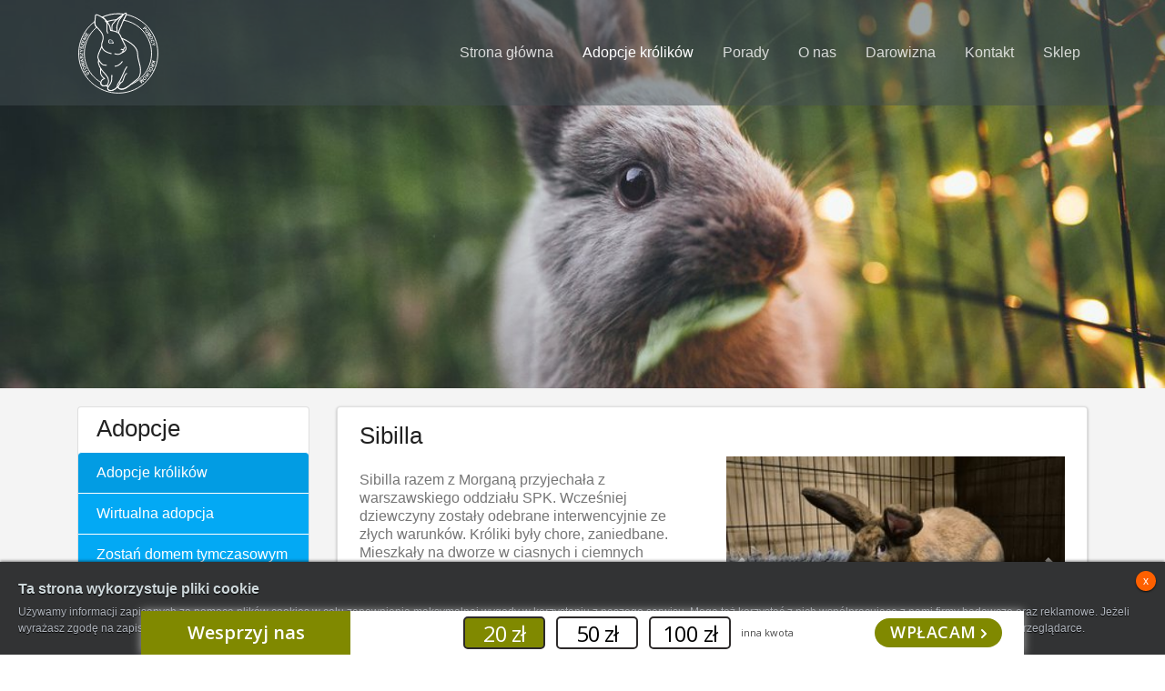

--- FILE ---
content_type: text/html; charset=utf-8
request_url: https://kroliki.net/pl/adopcje/lista/2226-sibilla/
body_size: 5525
content:

<!doctype html>
<html lang="pl">
    <head>
        <!-- Global site tag (gtag.js) - Google Analytics -->
        <script async src="https://www.googletagmanager.com/gtag/js?id=G-PBN1WBQ6ML"></script>
        <script>
            window.dataLayer = window.dataLayer || [];
            function gtag(){dataLayer.push(arguments);}
            gtag('js', new Date());

            gtag('config', 'G-PBN1WBQ6ML');
        </script>
        <title>Stowarzyszenie Pomocy Królikom - Króliki do adopcji  - Sibilla</title>
        <meta name="viewport" content="width=device-width, initial-scale=1, shrink-to-fit=no">
        <meta http-equiv="Content-Type" content="text/html; charset=UTF-8" />
        <meta name="description" content="Adopcja królika - tutaj czeka już na Ciebie Twój nowy przyjaciel - uszak!">
        <meta name="author" content="">

        <link rel="apple-touch-icon" sizes="180x180" href="/favicon/apple-touch-icon.png">
        <link rel="icon" type="image/png" sizes="32x32" href="/favicon/favicon-32x32.png">
        <link rel="icon" type="image/png" sizes="16x16" href="/favicon/favicon-16x16.png">
        <link rel="manifest" href="/favicon/site.webmanifest">
        <link rel="mask-icon" href="/favicon/safari-pinned-tab.svg" color="#5bbad5">
        <link rel="shortcut icon" href="/favicon/favicon.ico">
        <meta name="msapplication-TileColor" content="#da532c">
        <meta name="msapplication-config" content="/favicon/browserconfig.xml">
        <meta name="theme-color" content="#ffffff">

        <!-- Bootstrap core CSS -->
        <link href="/static/css/bootstrap.min.css" rel="stylesheet">

        <!-- Custom styles for this template -->
        <link href="/static/css/style.css" rel="stylesheet">
        <link href="/static/css/responsive.css" rel="stylesheet">

        <link rel="stylesheet" type="text/css" href="/static/css/slick/slick.css"/>

        <link rel="stylesheet" type="text/css" href="/static/css/slick/slick-theme.css"/>

        <!-- Lightbox  -->
        <link href="/static/css/ekko-lightbox.css" rel="stylesheet">
        
        

    </head>
    <body>
        
        <nav class="navbar navbar-expand-lg navbar-dark bg-dark mb-0">
          <div class="container">
          <a class="navbar-brand" href="/">
            <img src="/static/img/logo.svg" width="90" height="90" alt="">
          </a>
          <button class="navbar-toggler" type="button" data-toggle="collapse" data-target="#navbarCollapse" aria-controls="navbarCollapse" aria-expanded="false" aria-label="Toggle navigation">
            <span class="navbar-toggler-icon"></span>
          </button>
          <div class="collapse navbar-collapse" id="navbarCollapse">
            <ul class="navbar-nav ml-auto">
              


    <li class="nav-item ml-3 
        
        ">

        


        <a href="/pl/"  class="nav-link"><span>Strona główna</span></a>


    </li>
    

    <li class="nav-item ml-3 active
        
         dropdown">

        


        <a href="/pl/adopcje/"  class="nav-link"><span>Adopcje królików</span></a>


    </li>
    

    <li class="nav-item ml-3 
        
         dropdown">

        


        <a href="/pl/porady/"  class="nav-link"><span>Porady</span></a>


    </li>
    

    <li class="nav-item ml-3 
        
         dropdown">

        


        <a href="/pl/o-nas/"  class="nav-link"><span>O nas</span></a>


    </li>
    

    <li class="nav-item ml-3 
        
        ">

        


        <a href="/pl/darowizna/"  class="nav-link"><span>Darowizna</span></a>


    </li>
    

    <li class="nav-item ml-3 
        
         dropdown">

        


        <a href="/pl/kontakt/"  class="nav-link"><span>Kontakt</span></a>


    </li>
    

    <li class="nav-item ml-3 
        
        ">

        


        <a href="/pl/sklep/"  class="nav-link"><span>Sklep</span></a>


    </li>
    



            </ul>
          </div>
        </div>
        </nav>
        
    <main role="main">
      <div id="myCarousel" class="carousel slide" data-ride="carousel">
        <div class="carousel-inner">
          <div class="carousel-item active">
            <img class="filer_image " alt="leximphoto-427130-unsplash.jpg__1200x500_q85_crop_subsampling-2.jpg" src="/media/filer_public_thumbnails/filer_public/32/f8/32f8df56-062e-44b6-bcfe-e66b4f9a66be/leximphoto-427130-unsplashjpg__1200x500_q85_crop_subsampling-2.jpg__1200x400_q85_crop_subsampling-2_upscale.jpg" />


            <div class="container">
              <div class="carousel-caption text-left">
                <h1></h1>
                <p></p>
              </div>
            </div>
          </div>


        </div>

      </div>
    </main>
    
        
<!-- NEWS -->
<div class="container-fluid adoption">
  <div class="container">
    <div class="row">
      <div class="col-lg-3 col-sm-12 mb-3 mb-xl-0">
        <!-- adoption menu -->
        <div class="side-menu">
          <h1>Adopcje</h1>
          <div class="list-group">

            




        <a href="/pl/adopcje/lista/" class="list-group-item list-group-item-action active">Adopcje królików</a>


    



        <a href="/pl/adopcje/wirtualna-adopcja/" class="list-group-item list-group-item-action">Wirtualna adopcja</a>


    



        <a href="/pl/adopcje/zostan-domem-tymczasowym/" class="list-group-item list-group-item-action">Zostań domem tymczasowym</a>


    



        <a href="/pl/adopcje/chce-oddac-krolika/" class="list-group-item list-group-item-action">Chcę oddać królika</a>


    



        <a href="/pl/adopcje/procedura-adopcyjna/" class="list-group-item list-group-item-action">Procedura adopcyjna</a>


    



        <a href="/pl/adopcje/regulamin-adopcji/" class="list-group-item list-group-item-action">Regulamin adopcji</a>


    



          </div>
        </div>
      </div>
      <!-- end adoption-menu -->

      <div class="col-lg-9 col-sm-12">
        <!-- adoption-->
        <div class="row">
          <div class="col-lg-12">
            <div class="adoption-details">
              <h1>Sibilla</h1>
              <div class="row">
                <div class="col-lg-6 col-sm-12 mb-3 mb-xl-0">
                  <div class="adoption-entry">
                    <p><p>Sibilla razem z Morganą przyjechała z warszawskiego oddziału SPK. Wcześniej dziewczyny zostały odebrane interwencyjnie ze złych warunków. Króliki były chore, zaniedbane. Mieszkały na dworze w ciasnych i ciemnych klatkach. Obie były zapasożycone, z zapaleniem dróg oddechowych, zaawansowanym świerzbem, odgniotkami i przerośniętymi pazurami.</p>

<p>Choć przez pierwsze dni pod naszą opieką Sibilla była raczej wystraszona i nieśmiała, już po chwili zebrała się na odwagę i rozpoczęła generalne remonty i przemeblowania w klatce. W domu tymczasowym, w któym przebywa rozwinęła skrzydła i stała się odważna i ciekawska. Zaprzyjaźniła się również z psem, z którym spędza sporo czasu na obwąchiwaniu się przez kratki kojca.</p>

<p>Sibilla uporała się już z przypadłościami, z którymi do nas trafiła, ale niestety pojawiły się u niej inne problemy. Sibi zaczęła wygryzać sobie rany na całym ciele. W związku z tym trafiła do kliniki w Bydgoszczy, w celach diagnostycznych. Wykryto u niej chorobę Ehlersa Danlosa. Do końca życia na musi brać leki, kolagen i wit c. Wskazane jest także unikanie stresujących sytuacji, które moga zaostrzać objawy, więc szuka spokojnego i kochającego domu.Przeszła już zabieg kastracji.</p></p>
                    <div class="table-responsive">
                    <table class="table table-striped">
	<tbody>
		<tr>
			<td>Płeć</td>
			<td>Samica</td>
		</tr>
		<tr>
			<td>Miejscowość</td>
			<td>Sopot</td>
		</tr>
		<tr>
			<td>Umaszczenie</td>
			<td>czekoladowe</td>
		</tr>
		<tr>
			<td>Wiek</td>
			<td>2023</td>
		</tr>
		<tr>
			<td>Rasa</td>
			<td>hodowlana</td>
		</tr>
		<tr>
			<td>Waga</td>
			<td>6kg</td>
		</tr>
		<tr>
			<td>Szczepienia</td>
			<td> </td>
		</tr>
		<tr>
			<td>Przebyte choroby</td>
			<td>świerzb, kokcydioza, zapalenie dróg oddechowych</td>
		</tr>
		<tr>
			<td>Żywienie</td>
			<td>siano, zioła, granulat</td>
		</tr>
		<tr>
			<td>Powód oddania</td>
			<td>odebrana interwencyjnie</td>
		</tr>
		<tr>
			<td>Data ogłoszenia</td>
			<td>17.02.2024</td>
		</tr>
		<tr>
			<td>Osoba do kontaktu</td>
			<td>SPK Sopot</td>
		</tr>
		<tr>
			<td>Kontakt</td>
			<td>sopot@kroliki.net</td>
		</tr>
	</tbody>
</table>
                  </div>
                  </div>
                </div>
                <div class="col-lg-6 col-sm-12 mb-3 mb-xl-0">
                  <div class="adoption-entry">
                    <div id="myCarousel2" class="carousel slide" data-ride="carousel">
                      <ol class="carousel-indicators">
                        
                          
                            <li data-target="#myCarousel2" data-slide-to="0" class=" active"></li>
                          
                            <li data-target="#myCarousel2" data-slide-to="1" class=""></li>
                          
                            <li data-target="#myCarousel2" data-slide-to="2" class=""></li>
                          
                        
                      </ol>
                      <div class="carousel-inner">
                        
                          
                            <div class="carousel-item active">
                              <a href="/media/filer_public_thumbnails/filer_public/21/33/213367ed-a22d-40d4-93d1-983bcb1d9887/sibilla.jpg__800x600_q85_crop_subsampling-2.jpg" data-toggle="lightbox" data-gallery="example-gallery">
                                <img class="first-slide" src="/media/filer_public_thumbnails/filer_public/21/33/213367ed-a22d-40d4-93d1-983bcb1d9887/sibilla.jpg__293x179_q85_crop_subsampling-2.jpg" alt="First slide">
                              </a>
                            </div>
                          
                            <div class="carousel-item">
                              <a href="/media/filer_public_thumbnails/filer_public/a2/5b/a25ba51b-e9ef-4f6f-b45b-de6b238ffa5a/sibilla4.jpg__800x600_q85_crop_subsampling-2.jpg" data-toggle="lightbox" data-gallery="example-gallery">
                                <img class="first-slide" src="/media/filer_public_thumbnails/filer_public/a2/5b/a25ba51b-e9ef-4f6f-b45b-de6b238ffa5a/sibilla4.jpg__293x179_q85_crop_subsampling-2.jpg" alt="First slide">
                              </a>
                            </div>
                          
                            <div class="carousel-item">
                              <a href="/media/filer_public_thumbnails/filer_public/fe/f2/fef2d775-3fbb-4e40-a97c-a4cd851d5339/sibilla3.jpg__800x600_q85_crop_subsampling-2.jpg" data-toggle="lightbox" data-gallery="example-gallery">
                                <img class="first-slide" src="/media/filer_public_thumbnails/filer_public/fe/f2/fef2d775-3fbb-4e40-a97c-a4cd851d5339/sibilla3.jpg__293x179_q85_crop_subsampling-2.jpg" alt="First slide">
                              </a>
                            </div>
                          
                        

                      </div>
                      
                      <a class="carousel-control-prev" href="#myCarousel2" role="button" data-slide="prev">
                        <span class="carousel-control-prev-icon" aria-hidden="true"></span>
                        <span class="sr-only">Previous</span>
                      </a>
                      <a class="carousel-control-next" href="#myCarousel2" role="button" data-slide="next">
                        <span class="carousel-control-next-icon" aria-hidden="true"></span>
                        <span class="sr-only">Next</span>
                      </a>
                      
                    </div>
                  </div>

                <div class="row adoption-gutters">
                  
                  <div class="row">
                    <div class="col-lg-12 mb-2 mb-xl-0">
                      <p>
                        Nie można teraz adoptować tego królika. Jednak nie wszystko stracone - sporo innych królików
                        wciąż czeka na swój nowy dom! Jeśli chcesz, możesz również wesprzeć nasze działa klikając
                        przycisk poniżej
                      </p>
                    </div>
                  </div>
                  
                  <div class="col-lg-12">
                    <a href="/darowizna" class="btn btn-primary btn-block border-0 adoption-btn">
                        <img src="/static/img/darowizna.svg" width="36" height="28" class="align-middle" aria-hidden="true"></i>
                        <span class="align-middle">Wspomóż</span>
                    </a>
                  </div>
                </div>

                <div class="row adoption-share">
                  <div class="col-lg-12">
                    <h2>Udostępnij ogłoszenie</h2>
                    <ul class="list-inline">
                      <li class="list-inline-item"><a class="facebook" href="https://www.facebook.com/sharer/sharer.php?u=kroliki.net/pl/adopcje/lista/2226-sibilla/"><img src="/static/img/facebook2.svg" width="44" height="44"></a></li>
                      <li class="list-inline-item"><a href="https://twitter.com/intent/tweet?original_referer=kroliki.net/pl/adopcje/lista/2226-sibilla/&amp;ref_src=twsrc%5Etfw&amp;text=Zaadoptuj królika - Sibilla&amp;tw_p=tweetbutton&amp;url=http://kroliki.net/pl/adopcje/lista/2226-sibilla/"><img src="/static/img/twitter2.svg" width="44" height="44"></a></li>
                    </ul>
                  </div>
                </div>

                </div>
              </div>
            </div>
          </div>
        </div>
        <!-- adoption-->



      </div>

    </div>
  </div>

</div>


        



        <!--  FOOTER -->
        <div class="container-fluid footer">
          <div class="container">
            <div class="row">
              <div class="col-lg-12 footer-btn mt-5">
                <div class="fanipay-widget"></div>
                <div class="text-center">
                  <a href="https://www.e-pity.pl/pit-2017-program-online-epity-2018-KRS-0000237887--858--https:/opp.e-pity.pl/opplogo/be804765c5f768289a24bda9f103911b--www.kroliki.net" class="btn btn-secondary border-0 " target="_blank"><img src="/static/img/procent.svg" height="28" width="36" class="align-middle"> <span class="align-middle">Przekaż nam 1,5% podatku</span> </a>

                </div>
              </div>
            </div>
            <div class="row mt-5 pb-5">
              <div class="col-lg-4 col-sm-4 col-6 text-center">
                Kontakt:
                <br>
                <p><a href="//kroliki.net/pl/kontakt/centra-adopcyjne/">Adopcja, wolontariat, wirtualna adopcja, wsparcie rzeczowe, oddanie królika</a></p><p><a href="//kroliki.net/pl/kontakt/">Zarząd SPK</a></p>
<a href="//kroliki.net/pl/regulamin-platnosci/">Regulamin płatności FaniPay</a>
              </div>
              <div class="col-lg-4 col-sm-4 col-6 text-center">
                Wszystkie prawa zastrzeżone<br>
                kroliki.net 2026
                  <div class="flexi">Wykonanie: <a target="blank" href="http://flexisoft.pl" style="color: #f4f4f4;">Flexisoft</a></div>
              </div>
              <div class="col-lg-4 col-sm-4 col-12 text-center">
                <ul class="list-inline">
                  <li class="list-inline-item"><a class="facebook" href="https://www.facebook.com/kroliki.net/"><img src="/static/img/facebook.svg" width="36" height="36"></a></li>
                  <!-- <li class="list-inline-item"><a href="http://twitter.com/SPK_Polska"><img src="/static/img/twitter.svg" width="36" height="36"></a></li> -->
                  <li class="list-inline-item"><a href="https://www.instagram.com/spkpolska"><img src="/static/img/instagram.svg" width="36" height="36"></a></li>
                </ul>
              </div>
            </div>
          </div>
        </div>
        <!-- END FOOTER -->


        
  <!-- Bootstrap core JavaScript
          ================================================== -->
          <!-- Placed at the end of the document so the pages load faster -->
          <script src="https://code.jquery.com/jquery-3.2.1.slim.min.js" integrity="sha384-KJ3o2DKtIkvYIK3UENzmM7KCkRr/rE9/Qpg6aAZGJwFDMVNA/GpGFF93hXpG5KkN" crossorigin="anonymous"></script>
          <script src="https://cdnjs.cloudflare.com/ajax/libs/popper.js/1.12.3/umd/popper.min.js" integrity="sha384-vFJXuSJphROIrBnz7yo7oB41mKfc8JzQZiCq4NCceLEaO4IHwicKwpJf9c9IpFgh" crossorigin="anonymous"></script>
          <script src="/static/js/bootstrap.min.js"></script>
          <script type="text/javascript" src="//code.jquery.com/jquery-migrate-1.2.1.min.js"></script>

                    <script>
                    $(document).on('click', '[data-toggle="lightbox"]', function(event) {
                                    event.preventDefault();
                                    $(this).ekkoLightbox();
                                });
                    </script>
          <script src="/static/js/ekko-lightbox.min.js"></script>
          <script src="/static/js/ekko-lightbox.min.js.map"></script>
          <script src="/static/js/cookie.js"></script>

          
          <script async type="text/javascript" src="https://widget2.fanimani.pl/PRzUtpMbp4yKGiQUo8nN9X.js"></script>
          
        
        
    </body>
</html>


--- FILE ---
content_type: text/css
request_url: https://kroliki.net/static/css/responsive.css
body_size: 4804
content:
/* lg */
@media (min-width: 1200px) {

}

/* md */
@media (min-width: 992px) and (max-width: 1199px) {
    /* .carousel-caption {
	bottom: 0%;
    } */
    /* .section-projects-image {
      background-size: 100%;
    }
    .section-news-image {
      width: 30%;
      height: 30%;
      background-position: left bottom;
    } */

}

/* sm */
@media (min-width: 768px) and (max-width: 991px) {
  /* .nav > li > a {
    margin: 10px 10px;
  } */
  .carousel-caption {
    right: 10%;
    bottom: 20px;
    left: 10%;
  }
  .main-adoption-bg {
    background-image: url("../img/adoption-bg-sm.jpg");
  }
  .footer {
    background-image: url("../img/footer-bg-sm.jpg");
  }
  .adoption-gutters {
    margin-right: 0px;
    margin-left: 0px;
  }
  .adoption-gutters>.col, .adoption-gutters>[class*=col-] {
      padding-right: 0px;
      padding-left: 0px;
  }
  .adoption-gutters>.col:first-child, .adoption-gutters>[class*=col-]:first-child {
      padding-right: 0px;
      padding-left: 0px;
  }
  .adoption-gutters>.col:last-child, .adoption-gutters>[class*=col-]:last-child {
      padding-right: 0px;
      padding-left: 0px;
  }
  /* .section-projects-image {
      background-size: 100%;
  }
  .section-news-image {
      width: 30%;
      height: 30%;
      background-position: left bottom;
  }
  .main-news-section {
      margin-left: 0px;
  }
  .news-wrap {
    width: 80%;
    margin-left: auto;
    margin-right: auto;
  } */
}



/* xs */
@media (max-width: 767px) {
  /* .navbar-brand {
	position: absolute;
	left: 2%;
	top: -5px;

  } */
  .bg-dark {
    background-color:rgba(66, 79, 83, 0.8) !important;
    z-index: 1000;
  }
  .carousel-caption {
    right: 10%;
    bottom: 20px;
    left: 10%;
  }
  .main-adoption-bg {
    background-position: top ;
    background-size: auto;
    background-image: url("../img/adoption-bg-sm.jpg");
  }
  .footer {
    background-image: url("../img/footer-bg-sm.jpg");
  }
  .adoption-gutters {
    margin-right: 0px;
    margin-left: 0px;
  }
  .adoption-gutters>.col, .adoption-gutters>[class*=col-] {
      padding-right: 0px;
      padding-left: 0px;
  }
  .adoption-gutters>.col:first-child, .adoption-gutters>[class*=col-]:first-child {
      padding-right: 0px;
      padding-left: 0px;
  }
  .adoption-gutters>.col:last-child, .adoption-gutters>[class*=col-]:last-child {
      padding-right: 0px;
      padding-left: 0px;
  }
  .card-col {
      -ms-flex: 0 0 50%;
      flex: 0 0 50%;
      max-width: 50%;
  }
  .panel-title::after {
  	position: relative;
  }
  .footer {
    background-position: top;
    background-size: auto;
    background-image: url("../img/footer-bg-sm.jpg");
  }
  .footer .list-inline {
    margin-top: 1rem;
  }

}

/* XS Portrait */
@media (max-width: 479px) {
  .bg-dark {
    background-color:rgba(66, 79, 83, 0.8) !important;
    z-index: 1000;
  }
  .carousel-caption {
    right: 10%;
    bottom: 20px;
    left: 10%;
  }
  .main-adoption-bg {
    background-position: top ;
    background-size: auto;
    background-image: url("../img/adoption-bg-sm.jpg");
  }
  .adoption-gutters {
    margin-right: 0px;
    margin-left: 0px;
  }
  .adoption-gutters>.col, .adoption-gutters>[class*=col-] {
      padding-right: 0px;
      padding-left: 0px;
  }
  .adoption-gutters>.col:first-child, .adoption-gutters>[class*=col-]:first-child {
      padding-right: 0px;
      padding-left: 0px;
  }
  .adoption-gutters>.col:last-child, .adoption-gutters>[class*=col-]:last-child {
      padding-right: 0px;
      padding-left: 0px;
  }
  .card-col {
      -ms-flex: 0 0 100%;
      flex: 0 0 100%;
      max-width: 100%;
  }
  .panel-title::after {
  	position: relative;
  }
  .footer {
    background-position: top;
    background-size: auto;
    background-image: url("../img/footer-bg-sm.jpg");
  }
  .footer .list-inline {
    margin-top: 1rem;
  }
    /* .navbar-brand {
	position: relative;
    } */
    /* .carousel-caption {
	bottom: 15%;
    } */
    /* .section-projects-image {
      background-size: 120%;
    }
    .section-news-image {
      width: 30%;
      height: 30%;
      background-position: left bottom;
    }
    .news-wrap {
      width: 80%;
      margin-left: auto;
      margin-right: auto;
    } */


}

@media (-webkit-min-device-pixel-ratio: 2),
(min-resolution: 192dpi) {
    /* .navbar-brand {
	position: relative;
    } */
    /* .carousel-caption {
	bottom: 35%;
    } */

}
/* iphone 5 */
@media screen and (device-aspect-ratio: 40/71) {
  .panel-title::after {
  	position: relative;
  }
  .table td, .table th {
    padding: 0.2rem;
}
}
/* ipad mini 1,2 */
@media only screen
and (min-device-width : 768px)
and (max-device-width : 1024px)
and (orientation : portrait)
and (-webkit-min-device-pixel-ratio: 1)  {
  /* .nav-item {
    margin-left: 0.5rem !important;
  }  */
}


--- FILE ---
content_type: image/svg+xml
request_url: https://kroliki.net/static/img/darowizna.svg
body_size: 2460
content:
<?xml version="1.0" encoding="UTF-8"?>
<svg width="39px" height="31px" viewBox="0 0 39 31" version="1.1" xmlns="http://www.w3.org/2000/svg" xmlns:xlink="http://www.w3.org/1999/xlink">
    <!-- Generator: Sketch 42 (36781) - http://www.bohemiancoding.com/sketch -->
    <title>Group 1155</title>
    <desc>Created with Sketch.</desc>
    <defs>
        <filter x="-50%" y="-50%" width="200%" height="200%" filterUnits="objectBoundingBox" id="filter-1">
            <feOffset dx="0" dy="1" in="SourceAlpha" result="shadowOffsetOuter1"></feOffset>
            <feGaussianBlur stdDeviation="1" in="shadowOffsetOuter1" result="shadowBlurOuter1"></feGaussianBlur>
            <feColorMatrix values="0 0 0 0 0   0 0 0 0 0   0 0 0 0 0  0 0 0 0.5 0" type="matrix" in="shadowBlurOuter1" result="shadowMatrixOuter1"></feColorMatrix>
            <feMerge>
                <feMergeNode in="shadowMatrixOuter1"></feMergeNode>
                <feMergeNode in="SourceGraphic"></feMergeNode>
            </feMerge>
        </filter>
    </defs>
    <g id="Page-1" stroke="none" stroke-width="1" fill="none" fill-rule="evenodd" stroke-linejoin="round">
        <g id="Extra-large-≥1200px-Copy-17" transform="translate(-827.000000, -982.000000)" stroke="#FFFFFF">
            <g id="btn-primary" filter="url(#filter-1)" transform="translate(810.000000, 979.000000)">
                <g id="Group-12">
                    <g id="Group-1155" transform="translate(20.000000, 5.000000)">
                        <polygon id="Stroke-7273" points="0.189468504 25.5364023 5.86269685 25.5364023 5.86269685 15.5789835 0.189468504 15.5789835"></polygon>
                        <path d="M5.86269685,24.1139139 L29.9739173,24.1139139 C29.9739173,21.9801813 25.0098425,19.8464487 19.3366142,19.8464487 L9.40846457,19.8464487" id="Stroke-7274" stroke-linecap="round"></path>
                        <path d="M5.86269685,17.0014719 L10.8267717,17.0014719 C14.1626299,17.0014719 15.7908465,19.1352045 16.5,19.8464487" id="Stroke-7275"></path>
                        <path d="M32.8105315,4.35128259 C32.8105315,-0.460995664 26.4281496,-1.98590323 25.0098425,3.86905903 C23.5915354,-1.98590323 17.2091535,-0.460995664 17.2091535,4.35128259 C17.2091535,8.52344107 25.0098425,14.1564951 25.0098425,14.1564951 C25.0098425,14.1564951 32.8105315,8.52344107 32.8105315,4.35128259 Z" id="Stroke-7276"></path>
                    </g>
                </g>
            </g>
        </g>
    </g>
</svg>

--- FILE ---
content_type: image/svg+xml
request_url: https://kroliki.net/static/img/instagram.svg
body_size: 2373
content:
<?xml version="1.0" encoding="UTF-8"?>
<svg width="36px" height="36px" viewBox="0 0 36 36" version="1.1" xmlns="http://www.w3.org/2000/svg" xmlns:xlink="http://www.w3.org/1999/xlink">
    <!-- Generator: Sketch 42 (36781) - http://www.bohemiancoding.com/sketch -->
    <title>Group</title>
    <desc>Created with Sketch.</desc>
    <defs></defs>
    <g id="Page-1" stroke="none" stroke-width="1" fill="none" fill-rule="evenodd">
        <g id="Extra-large-≥1200px-Copy-17" transform="translate(-940.000000, -1968.000000)">
            <g id="Group-7" transform="translate(0.000000, 1824.000000)">
                <g id="Group" transform="translate(940.000000, 144.000000)">
                    <path d="M35.25,18 C35.25,27.5265 27.528,35.25 18,35.25 C8.472,35.25 0.75,27.5265 0.75,18 C0.75,8.472 8.472,0.75 18,0.75 C27.528,0.75 35.25,8.472 35.25,18 L35.25,18 Z" id="Stroke-696" stroke="#FFFFFF" stroke-width="1.5" stroke-linecap="round" stroke-linejoin="round"></path>
                    <path d="M27.75,24.24825 C27.75,26.18175 26.1825,27.74925 24.2505,27.74925 L11.7495,27.74925 C9.8175,27.74925 8.25,26.18175 8.25,24.24825 L8.25,11.74725 C8.25,9.81675 9.8175,8.24925 11.7495,8.24925 L24.2505,8.24925 C26.1825,8.24925 27.75,9.81675 27.75,11.74725 L27.75,24.24825 L27.75,24.24825 Z" id="Stroke-697" stroke="#FFFFFF" stroke-width="1.5" stroke-linejoin="round"></path>
                    <path d="M8.25,14 L14.649,14" id="Stroke-698" stroke="#FFFFFF" stroke-width="1.5" stroke-linejoin="round"></path>
                    <path d="M21.3516,14 L27.7506,14" id="Stroke-699" stroke="#FFFFFF" stroke-width="1.5" stroke-linejoin="round"></path>
                    <path d="M22.5,17.25 C22.5,19.734 20.484,21.75 18,21.75 C15.5145,21.75 13.5,19.734 13.5,17.25 C13.5,14.7645 15.5145,12.75 18,12.75 C20.484,12.75 22.5,14.7645 22.5,17.25 L22.5,17.25 Z" id="Stroke-700" stroke="#FFFFFF" stroke-width="1.5" stroke-linejoin="round"></path>
                    <polygon id="Fill-701" fill="#FFFFFF" points="25.5 10.5 24 10.5 24 12 25.5 12"></polygon>
                    <path d="M11,8.25 L11,14.25" id="Stroke-702" stroke="#FFFFFF" stroke-width="1.5" stroke-linejoin="round"></path>
                    <path d="M14,8.25 L14,14.25" id="Stroke-703" stroke="#FFFFFF" stroke-width="1.5" stroke-linejoin="round"></path>
                </g>
            </g>
        </g>
    </g>
</svg>

--- FILE ---
content_type: image/svg+xml
request_url: https://kroliki.net/static/img/twitter2.svg
body_size: 2179
content:
<?xml version="1.0" encoding="UTF-8"?>
<svg width="40px" height="40px" viewBox="0 0 40 40" version="1.1" xmlns="http://www.w3.org/2000/svg" xmlns:xlink="http://www.w3.org/1999/xlink">
    <!-- Generator: Sketch 42 (36781) - http://www.bohemiancoding.com/sketch -->
    <title>Stroke 540 + Stroke 541</title>
    <desc>Created with Sketch.</desc>
    <defs></defs>
    <g id="Page-1" stroke="none" stroke-width="1" fill="none" fill-rule="evenodd" stroke-linejoin="round">
        <g id="Extra-large-≥1200px-Copy-10" transform="translate(-802.000000, -903.000000)" stroke="#757575">
            <g id="Stroke-540-+-Stroke-541" transform="translate(802.000000, 903.000000)">
                <path d="M30.8333333,12.2558333 C30.8333333,12.2558333 28.5816667,12.4991667 27.5833333,12.6991667 C26.7816667,11.8441667 25.6433333,11.3125 24.3816667,11.3125 C21.9583333,11.3125 19.9933333,13.2758333 19.9933333,15.6991667 C19.9933333,16.0408333 20.0316667,16.3791667 20.1083333,16.6975 C16.4616667,16.5175 13.2283333,14.7691667 11.0666667,12.1141667 C10.6883333,12.7658333 10.4716667,13.5175 10.4716667,14.3208333 C10.4716667,15.8441667 11.2466667,17.1841667 12.4233333,17.9725 C11.705,17.9475 11.0283333,17.7508333 10.4366667,17.4225 L10.4366667,17.4808333 C10.4366667,19.6041667 11.9483333,21.3791667 13.955,21.7791667 C13.3116667,21.9558333 12.635,21.9791667 11.975,21.8558333 C12.5316667,23.5975 14.1516667,24.8658333 16.0716667,24.9025 C14.1966667,26.3741667 11.8666667,26.9858333 9.57666667,26.7175 C11.5183333,27.9625 13.825,28.6908333 16.3016667,28.6908333 C24.37,28.6908333 28.7816667,22.0041667 28.7816667,16.2091667 C28.7816667,16.0175 28.78,15.8291667 28.77,15.6408333 C29.6266667,15.0208333 30.2466667,13.1375 30.8333333,12.2558333 L30.8333333,12.2558333 Z" id="Stroke-540"></path>
                <path d="M39.1666667,20 C39.1666667,30.5866667 30.5866667,39.1666667 20,39.1666667 C9.41333333,39.1666667 0.833333333,30.5866667 0.833333333,20 C0.833333333,9.41333333 9.41333333,0.833333333 20,0.833333333 C30.5866667,0.833333333 39.1666667,9.41333333 39.1666667,20 L39.1666667,20 Z" id="Stroke-541" stroke-linecap="round"></path>
            </g>
        </g>
    </g>
</svg>

--- FILE ---
content_type: image/svg+xml
request_url: https://kroliki.net/static/img/facebook2.svg
body_size: 1579
content:
<?xml version="1.0" encoding="UTF-8"?>
<svg width="40px" height="40px" viewBox="0 0 40 40" version="1.1" xmlns="http://www.w3.org/2000/svg" xmlns:xlink="http://www.w3.org/1999/xlink">
    <!-- Generator: Sketch 42 (36781) - http://www.bohemiancoding.com/sketch -->
    <title>Stroke 551 + Stroke 552</title>
    <desc>Created with Sketch.</desc>
    <defs></defs>
    <g id="Page-1" stroke="none" stroke-width="1" fill="none" fill-rule="evenodd" stroke-linejoin="round">
        <g id="Extra-large-≥1200px-Copy-10" transform="translate(-742.000000, -903.000000)" stroke="#757575">
            <g id="Stroke-551-+-Stroke-552" transform="translate(742.000000, 903.000000)">
                <path d="M39.1666667,20 C39.1666667,30.585 30.5866667,39.1666667 20,39.1666667 C9.41333333,39.1666667 0.833333333,30.585 0.833333333,20 C0.833333333,9.41333333 9.41333333,0.833333333 20,0.833333333 C30.5866667,0.833333333 39.1666667,9.41333333 39.1666667,20 L39.1666667,20 Z" id="Stroke-551" stroke-linecap="round"></path>
                <path d="M26.3981667,15.8333333 L22.4998333,15.8333333 L22.4998333,14.1283333 C22.4998333,13.2566667 23.0798333,13.05 23.4865,13.05 L25.8331667,13.05 L25.8331667,9.20666667 L21.9165,9.19666667 C18.0865,9.19666667 17.4998333,12.0616667 17.4998333,13.8933333 L17.4998333,15.8333333 L14.1665,15.8333333 L14.1665,19.1666667 L17.4998333,19.1666667 L17.4998333,30.8333333 L22.4998333,30.8333333 L22.4998333,19.1666667 L25.9915,19.1666667 L26.3981667,15.8333333 L26.3981667,15.8333333 Z" id="Stroke-552"></path>
            </g>
        </g>
    </g>
</svg>

--- FILE ---
content_type: image/svg+xml
request_url: https://kroliki.net/static/img/procent.svg
body_size: 4370
content:
<?xml version="1.0" encoding="UTF-8"?>
<svg width="40px" height="26px" viewBox="0 0 40 26" version="1.1" xmlns="http://www.w3.org/2000/svg" xmlns:xlink="http://www.w3.org/1999/xlink">
    <!-- Generator: Sketch 42 (36781) - http://www.bohemiancoding.com/sketch -->
    <title>OPP_logo_1_percent</title>
    <desc>Created with Sketch.</desc>
    <defs></defs>
    <g id="Page-1" stroke="none" stroke-width="1" fill="none" fill-rule="evenodd">
        <g id="Extra-large-≥1200px-Copy-17" transform="translate(-464.000000, -1885.000000)" fill-rule="nonzero" fill="#FFFFFF">
            <g id="Group-7" transform="translate(0.000000, 1824.000000)">
                <g id="OPP_logo_1_percent" transform="translate(464.000000, 61.000000)">
                    <g id="svg2">
                        <g id="layer1" transform="translate(0.022704, 0.050773)">
                            <g id="g2562" transform="translate(0.039194, 0.078579)">
                                <path d="M5.24334314,0.0299670756 C2.34880664,0.0299670756 0.0185480227,2.33433186 0.0185480227,5.19670425 L0.0185480227,20.6969158 C0.0185480227,23.5592882 2.34880664,25.863653 5.24334314,25.863653 L34.6328157,25.863653 C37.5272215,25.863653 39.8574802,23.5592882 39.8574802,20.6969158 L39.8574802,5.19670425 C39.8574802,2.33433186 37.5272215,0.0299670756 34.6328157,0.0299670756 L5.24334314,0.0299670756 Z M5.10867404,2.61333566 L15.3010737,2.61333566 L15.3010737,23.2802844 L5.24334314,23.2802844 C3.79607489,23.2802844 2.63094558,22.128102 2.63094558,20.6969158 L2.63094558,5.19670425 C2.6310762,3.81021033 3.72462582,2.68231161 5.10867404,2.61333566 Z M17.9134713,2.61333566 L34.6328157,2.61333566 C36.0799533,2.61333566 37.2452132,3.76551806 37.2452132,5.19670425 L37.2452132,20.6969158 C37.2452132,22.128102 36.0800839,23.2802844 34.6328157,23.2802844 L17.9134713,23.2802844 L17.9134713,2.61333566 Z" id="rect2467"></path>
                                <path d="M5.44397527,3.51751467 C4.50664703,3.51751467 3.74591686,4.29123356 3.74591686,5.24514242 C3.74591686,6.19918044 4.50664703,6.97677438 5.44397527,6.97677438 L7.9543587,6.97677438 L7.9543587,20.6967866 C7.9543587,21.6236993 8.73677177,22.3759762 9.70139957,22.3759762 C10.666158,22.3759762 11.4524897,21.6236993 11.4524897,20.6967866 L11.4524897,3.5173855 L5.44397527,3.5173855 L5.44397527,3.51751467 Z" id="rect2483"></path>
                                <g id="g2541" transform="translate(19.817509, 3.610451)">
                                    <path d="M0.817157956,18.2733285 C1.58063114,18.856524 2.66477613,18.7342015 3.23780553,18.0005248 L15.1227776,2.78538801 C15.695807,2.0518405 15.5418062,0.983488422 14.778333,0.400292963 C14.0148598,-0.182773328 12.9274493,-0.0629050251 12.3545505,0.670513317 L0.469447841,15.8856501 C-0.103581563,16.619456 0.0536847698,17.6901331 0.817157956,18.2733285 Z" id="path2522"></path>
                                    <path d="M4.19616358,0.088738711 C2.02931042,0.088738711 0.269338188,1.82915413 0.269338188,3.97192921 C0.269338188,6.11470428 2.02931042,7.85098631 4.19616358,7.85098631 C6.36288611,7.85098631 8.11880913,6.11470428 8.11880913,3.97192921 C8.11867851,1.82915413 6.36288611,0.088738711 4.19616358,0.088738711 Z M4.19616358,2.86999333 C4.81112196,2.86999333 5.31048176,3.36380424 5.31048176,3.97192921 C5.31048176,4.58005417 4.81112196,5.07386508 4.19616358,5.07386508 C3.58107457,5.07386508 3.0818454,4.58005417 3.0818454,3.97192921 C3.0818454,3.36380424 3.58107457,2.86999333 4.19616358,2.86999333 Z" id="path2532"></path>
                                    <path d="M11.4015479,10.821731 C9.23469475,10.821731 7.47472251,12.5620173 7.47472251,14.7049215 C7.47472251,16.8476966 9.23469475,18.5839786 11.4015479,18.5839786 C13.5682704,18.5839786 15.3241935,16.8475674 15.3241935,14.7049215 C15.3240628,12.5621464 13.5682704,10.821731 11.4015479,10.821731 Z M11.4015479,13.6028565 C12.0165063,13.6028565 12.5158661,14.0966674 12.5158661,14.7047923 C12.5158661,15.3129173 12.0163757,15.8067282 11.4015479,15.8067282 C10.7864589,15.8067282 10.2872297,15.3129173 10.2872297,14.7047923 C10.2872297,14.0966674 10.7864589,13.6028565 11.4015479,13.6028565 Z" id="path2539"></path>
                                </g>
                            </g>
                        </g>
                    </g>
                </g>
            </g>
        </g>
    </g>
</svg>

--- FILE ---
content_type: image/svg+xml
request_url: https://kroliki.net/static/img/logo.svg
body_size: 34623
content:
<?xml version="1.0" encoding="UTF-8"?>
<svg width="93px" height="94px" viewBox="0 0 93 94" version="1.1" xmlns="http://www.w3.org/2000/svg" xmlns:xlink="http://www.w3.org/1999/xlink">
    <!-- Generator: Sketch 42 (36781) - http://www.bohemiancoding.com/sketch -->
    <title>spkedit</title>
    <desc>Created with Sketch.</desc>
    <defs>
        <path d="M22.9970117,45.5152699 C24.2896216,46.2566363 25.7669369,46.2566363 27.4287117,46.2566363 C29.8293081,46.2566363 30.198555,44.9590805 31.8606577,44.4031381 C33.7072198,43.6615248 37.4000982,41.2517549 36.2922757,38.4711372 C34.4457135,33.6513504 31.4913288,29.2024115 29.6445207,24.3827894 C27.7982045,19.7481796 22.0737306,19.3774965 18.5653937,18.821554 C18.5653937,12.5188699 12.6563784,4.73287699 6.74744505,2.50869558 C6.00862342,2.32318938 1.20767658,-1.0136177 1.20767658,2.13776549 C1.20767658,5.47457257 -0.823590991,11.5919973 1.94625225,14.372615 C6.74744505,19.1922372 12.1023441,23.8266 9.3325009,31.0561566 C5.82391802,40.1394584 12.471673,43.8469487 19.6733802,45.5152699 L22.9970117,45.5152699 Z" id="path-1"></path>
    </defs>
    <g id="Page-1" stroke="none" stroke-width="1" fill="none" fill-rule="evenodd">
        <g id="Extra-large-≥1200px-Copy-17" transform="translate(-124.000000, -18.000000)">
            <g id="navbar-navbar-dark-bg-primary" transform="translate(125.000000, 17.000000)">
                <g id="nav-navbar-nav">
                    <g id="spkedit" transform="translate(0.000000, 2.000000)">
                        <path d="M33.0844027,9.95355133 C32.8885477,10.0179106 32.6951523,10.0860558 32.500855,10.1534602 C30.9053216,8.11025841 28.9769414,6.33815575 26.9605126,5.12899115 C34.9495748,1.54725664 43.5457135,0.480143363 51.774409,1.65103805 C50.0295865,2.8641531 48.0961234,4.59683363 47.6805568,4.80538407 C46.7177604,5.36930973 45.2281477,6.6309 43.7169739,8.06030177 C40.1815829,8.18186018 36.6081523,8.79590708 33.0844027,9.95355133" id="Fill-1" stroke="#FFFFFF" stroke-width="1.1"></path>
                        <path d="M47.1128315,7.58674248 C46.3922099,8.52760619 45.6355982,10.1823478 45.2662694,11.2944796 C44.7122351,12.9628009 43.7889541,14.816546 43.7889541,16.8555504 C43.7889541,18.7092956 44.1659072,20.5548106 44.1641036,22.2175354 C42.2689261,21.2512407 40.0184387,20.8800637 38.1075207,20.6178531 C38.1126036,18.7834487 37.8749378,14.6163903 38.8172387,13.3327434 C40.4602396,11.094077 45.4647477,6.10302212 47.6805568,4.80538407 C48.0544766,4.61782035 49.6596018,3.19385044 51.2644811,2.03851062 C50.3565306,3.71893009 48.2385261,6.11767168 47.1128315,7.58674248 Z" id="Fill-2"></path>
                        <path d="M45.8718703,23.377731 C45.8698207,18.9519186 49.180909,15.9323814 49.8966937,12.2202 C50.2888955,10.1853929 55.4594171,2.38475044 54.6978045,0.727210619 C54.3564315,-0.0158017699 52.7985279,0.888849558 51.264727,2.03875752 C50.3565306,3.71893009 48.2385261,6.11767168 47.1128315,7.58674248 C46.3922099,8.52760619 45.6355982,10.1823478 45.2662694,11.2944796 C44.7122351,12.9628009 43.7889541,14.816546 43.7889541,16.8555504 C43.7889541,18.7092956 44.1659072,20.5548106 44.1631198,22.2172885 C44.7778207,22.5241062 45.3569414,22.8997274 45.8718703,23.377731" id="Fill-3"></path>
                        <path d="M32.7558189,83.5654381 C33.0423459,82.1122513 34.3855387,80.6523159 34.3855387,78.5843416 C34.3855387,75.6183 33.0927649,73.2083655 31.0619072,71.1693611 C29.0540865,69.1534832 26.8242586,66.7542478 25.1464153,64.1248168 C25.1527279,66.7204221 24.6064,68.3859451 25.5219748,70.798431 C26.0836333,72.2784478 28.1765514,74.832985 29.6989568,75.6824124 C29.8604613,75.7722027 26.9611685,76.5241035 26.2607144,77.8424814 C25.4834432,79.3057088 24.9575288,82.1201522 26.6300432,83.4039637 C28.073664,84.512392 31.1734847,83.9643504 32.7558189,83.5654381" id="Fill-5"></path>
                        <path d="M49.158118,29.2746717 C55.6209216,32.0552894 67.6235757,38.5432327 67.6235757,47.4412752 C67.6235757,53.9293832 70.9474532,59.8613841 70.9474532,65.2373602 C70.9474532,70.9838549 70.3934189,74.8766044 65.4077667,77.8424814 C60.6068198,80.8088522 53.7743595,90.077331 46.942309,87.4822195 C43.5061982,86.2277894 46.5435486,82.3208018 48.9968595,80.0202451 C48.6101505,80.3874717 48.234591,80.4380867 47.6805568,80.4380867 L46.942309,80.4380867 L46.1742198,80.0389274 C45.2884045,81.3057027 44.3569252,82.8130434 44.3569252,83.7746469 C44.3569252,86.9260301 41.4023766,88.0383265 39.1864856,88.9650345 C36.1166703,90.1002106 32.3400883,88.9647876 33.5519459,85.9331522 C31.2662063,83.4746602 34.3855387,81.7357248 34.3855387,78.5843416 C34.3855387,75.6183 33.0927649,73.2086124 31.0619072,71.1693611 C26.6300432,66.7204221 21.121018,60.4042407 22.8148477,53.8542425 C22.6198946,53.3251301 22.4054297,52.7984044 22.1983432,52.2611442 C20.7624288,48.537523 26.0892081,41.354631 26.4585369,38.2034947 L49.158118,29.2746717 Z" id="Fill-7"></path>
                        <g id="Group-520" transform="translate(18.036036, 1.555322)">
                            <mask id="mask-2" fill="white">
                                <use xlink:href="#path-1"></use>
                            </mask>
                            <g id="Clip-10"></g>
                        </g>
                        <path d="M30.3229216,9.62500619 C31.0619072,9.8208 32.5387306,11.3861628 32.5387306,12.3646381 L32.5387306,15.4951991 L32.5387306,21.3655566 C32.5387306,21.5610212 32.9080595,21.9522796 32.9080595,22.1482381 L32.9080595,22.9307549 C33.0927649,23.1267133 33.4620117,23.5178894 33.6467991,23.7134363 L36.6014297,20.3768761 C36.6014297,16.093115 33.8717577,11.1237053 30.2675838,7.6817177 L30.3229216,9.62500619 Z" id="Fill-521"></path>
                        <path d="M26.4571432,38.1981451 C26.0892081,41.354631 20.7624288,48.537523 22.1983432,52.2611442 C22.9782378,54.2845115 23.8599541,56.1540584 25.5219748,57.8223796 C25.8912216,58.1930628 28.1071126,60.046808 28.4766054,60.046808 C29.7691333,60.046808 30.8772018,60.4175735 32.1220982,60.4235814 L41.3200667,61.4379398 C44.7262541,61.529623 48.4193784,58.378569 50.2124883,55.9240274 C51.7994955,52.3285487 51.4595162,47.5667841 50.8159577,45.5272858 C50.4790117,45.7043973 50.1678901,45.8494938 49.8966937,45.9584602 C48.234591,46.5144027 47.8653441,47.8119584 45.4647477,47.8119584 C43.802973,47.8119584 42.3256577,47.8119584 41.0330477,47.070592 L37.7094162,47.070592 C32.209245,45.7965743 27.031591,43.3327327 26.4571432,38.1981451" id="Fill-523"></path>
                        <path d="M55.4361342,69.6862991 C51.7432559,70.6131717 51.7432559,77.8424814 50.2659405,78.9551071 C49.8953,79.2413496 49.4627631,79.6070947 48.9957117,80.0217265 C48.6101505,80.3874717 48.234591,80.4380867 47.6805568,80.4380867 C47.4958514,80.4380867 47.1056991,80.5239265 46.942309,80.4380867 L46.1424108,80.013085 C46.6092982,79.3090009 47.0520009,78.669523 47.3115559,78.2134115 C50.4506459,73.0231062 51.7432559,66.9056814 55.4361342,61.9005531 L55.4361342,69.6862991 Z" id="Fill-525"></path>
                        <path d="M34.4327604,31.9384221 C34.9012054,31.4160584 35.1810099,31.3920265 35.9288495,31.3920265 C36.9487874,31.3920265 37.9688072,31.5287283 38.5130036,32.484077 C38.7846919,32.9620805 39.3966054,33.917923 39.4646505,34.3956796 C39.4646505,34.4638248 39.6689495,34.8735186 39.6006586,35.0783655 C39.5327775,35.2829655 37.2890126,35.0783655 36.8809883,35.0783655 C36.4048369,35.0783655 35.7247964,34.8735186 35.3848171,34.6686717 L34.7048586,33.986315 C34.7048586,33.917923 34.6263198,33.7326637 34.4339081,33.4924274 C33.884055,32.8055442 33.9909595,32.4311575 34.4327604,31.9384221" id="Fill-527" fill="#FEFEFE"></path>
                        <path d="M51.2807465,2.04841908 C50.3572167,3.71659652 48.2391211,6.11531358 47.1135146,7.58442554 C46.3928617,8.5254225 45.6361288,10.1801634 45.267037,11.2921843 C44.7129627,12.9605808 43.7895784,14.8142411 43.7895784,16.8531652 C43.7895784,18.7071177 44.1665264,20.5526722 44.1665264,22.2211418 M38.1131726,20.634679 C38.1131726,18.7811647 37.8754524,14.6140803 38.8177496,13.3304512 C40.4607685,11.0918044 45.4654038,6.1006356 47.6811916,4.80313181 C48.4199572,4.43238514 53.9596812,-0.758287274 54.6984468,0.724845443 C55.4368488,2.39324196 50.2895668,10.1830844 49.897343,12.2178461 C49.1814183,15.9302054 45.8705756,18.9497059 45.8705756,23.3985198 M52.851751,39.6535376 C52.667205,40.0242842 52.1131308,40.7657776 52.1131308,41.1366703 C52.1131308,41.3219341 51.9284394,41.6926808 51.7438934,41.8781636 C51.5591293,42.0629893 51.0050551,42.2484721 51.0050551,42.2484721 L50.635745,42.2484721 L50.2666531,42.2484721 L49.897343,42.2484721 C49.3433415,42.2484721 48.9740315,42.2484721 48.4199572,41.8781636 M50.9683932,42.277463 C51.0724867,42.5908852 51.0741598,42.9280405 51.0432445,43.2925801 C51.0285507,43.4639691 51.0085467,43.5291802 50.9683932,43.6355773 C50.9279488,43.7417553 51.0118928,43.4963191 50.7454396,44.2917777 C50.6794628,44.4892367 50.5023365,45.0988473 50.3441959,45.3068948 C50.1984213,45.4980006 49.8239466,45.8291678 49.8239466,45.8291678 L49.7200713,45.9177469 C49.6658059,45.9637525 49.4969722,46.0831479 49.2579427,46.2162721 M46.2041695,80.0652164 L46.9430079,80.4361091 L47.6811916,80.4361091 C48.2351931,80.4361091 48.6106862,80.3854299 48.9802145,80.0144642 M49.1587956,29.2725579 C55.6216129,32.0531944 67.6243725,38.5411515 67.6243725,47.4392176 C67.6243725,53.9271747 70.9482359,59.8593405 70.9482359,65.2353497 C70.9482359,70.9818865 70.3942344,74.8744709 65.4083665,77.8403713 C60.6074809,80.8068558 53.774917,90.0753034 46.9430079,87.4801497 C42.8804515,85.997163 47.865883,80.8068558 50.2666531,78.9529764 C51.7438934,77.8403713 51.7438934,70.6111399 55.4368488,69.6841637 M38.0794204,71.538043 C38.0794204,77.4698437 38.2639663,79.6944697 34.3861741,84.5140303 C31.2470748,88.5925358 35.6784321,90.2605672 39.1870597,88.9630634 C41.4028474,88.0363062 44.3576918,86.9241393 44.3576918,83.7727561 C44.3576918,82.2896234 46.5734796,79.5092059 47.3122452,78.211337 C50.4514173,73.0210297 51.7438934,66.9035271 55.4368488,61.8985567 M25.1532766,64.1229636 C25.1532766,66.7182633 24.6068402,68.3838119 25.5225867,70.7964037 C26.0842988,72.2764693 28.1771529,74.8310212 29.6995659,75.6802991 C29.8609799,75.7701925 26.9618558,76.5222014 26.261425,77.8403713 C25.4840335,79.3036412 24.9580376,82.1182343 26.6305169,83.4020094 C28.0971369,84.5281241 31.2730436,83.9445833 32.8205525,83.5433853 M41.4028474,61.5275909 C44.7267837,61.5275909 48.4199572,58.3764268 50.2666531,55.966537 M22.7762203,53.8669293 C21.12149,60.4021334 26.6305169,66.7182633 31.0625289,71.1672964 C33.0933342,73.2065126 34.3861741,75.6161833 34.3861741,78.5822297 C34.3861741,81.7336129 31.2668606,83.4726243 33.5577178,85.9331934 M33.6474085,23.7112848 C33.4626443,23.5156515 33.0933342,23.1244579 32.9085701,22.9283865 L32.9085701,22.1459993 C32.9085701,21.9501469 32.53926,21.5588803 32.53926,21.36332 L32.53926,15.4930062 L32.53926,12.3623621 C32.53926,11.3838304 31.0625289,9.81854481 30.3234722,9.62269243 M37.7101103,47.0684709 C30.5082364,45.4000744 23.8604367,41.6926808 27.3690643,32.6093509 C30.1389263,25.3796814 24.7839665,20.7453845 19.9828627,15.9256048 C17.2130734,13.1450413 19.2443153,7.02753878 19.2443153,3.69074575 C19.2443153,0.539362573 24.0452008,3.87622863 24.7839665,4.0617115 C30.6930005,6.2858994 36.6019619,14.0719445 36.6019619,20.3746379 C40.110444,20.9304293 45.8348594,21.3011759 47.6811916,25.9359109 C49.5281057,30.7554715 52.4824409,35.2045045 54.3289913,40.0242842 C55.4368488,42.8049208 51.7438934,45.2145915 49.897343,45.9562309 C48.2351931,46.5122414 47.865883,47.8097452 45.4654038,47.8097452 C43.8036176,47.8097452 42.3262318,47.8097452 41.0337556,47.0684709 M26.4591372,38.2014404 C26.0898272,41.3523854 20.7629457,48.5354652 22.1988687,52.2589973 C22.9787334,54.2823671 23.8604367,56.1520198 25.5225867,57.8201973 C25.8918967,58.1909439 28.1076845,60.0446043 28.4772128,60.0446043 C29.7696162,60.0446043 30.8777647,60.4153509 32.1701681,60.4153509 M34.4333835,31.9362087 C35.045433,31.594672 35.1816784,31.3899106 35.9295367,31.3899106 C36.9494494,31.3899106 37.9695076,31.5265399 38.5136162,32.4818497 C38.7853795,32.9600158 39.3972107,33.9157637 39.4652243,34.3934916 C39.4652243,34.4616237 39.669556,34.8712196 39.6013242,35.0762001 C39.5334561,35.2806694 37.2896628,35.0762001 36.8815813,35.0762001 C36.4054863,35.0762001 35.7254233,34.8712196 35.3854281,34.6665312 L34.7053651,33.9840419 C34.7053651,33.9157637 34.5168911,33.7873862 34.4344019,33.4901755" id="Stroke-528" stroke="#FFFFFF" stroke-width="1.1"></path>
                        <path d="M35.7099577,31.427992 C36.9136991,30.9755841 38.0398856,31.8520885 38.7940378,32.8974743 C39.2309198,33.5031265 38.8046955,34.853931 38.1068649,35.1158947 C36.9464919,35.1868381 36.259073,35.1205858 35.3298072,34.6161637 C34.725518,33.7789168 34.7452757,31.7902805 35.7099577,31.427992 Z M37.5135613,33.3190195 C37.5135613,33.4711938 37.3987045,33.5950566 37.2581054,33.5950566 C37.1175063,33.5950566 37.0027315,33.4711938 37.0027315,33.3190195 C37.0027315,33.1669274 37.1175063,33.0430646 37.2581054,33.0430646 C37.3987045,33.0430646 37.5135613,33.1669274 37.5135613,33.3190195 Z" id="Fill-529" fill="#435158"></path>
                        <path d="M85.0012144,24.3188416 C97.3211387,46.1791088 89.6093396,74.0958159 67.8332036,86.4643221 C46.0573135,98.8321699 18.2488613,91.0900434 5.92852703,69.2295292 C-5.49582613,48.9584097 0.307924324,23.4817593 18.5744937,10.022108 C18.4131532,12.3149283 18.5981865,14.5382044 19.9822883,15.9279372 C20.2415973,16.1882549 20.5027919,16.4477496 20.7642324,16.7075735 C8.76108649,26.5360274 3.33830631,43.1535637 8.43135495,58.7779752 C11.4684595,68.0955053 17.7304072,75.477154 25.5703441,80.0902832 C25.4183495,81.3316274 25.6339622,82.6394708 26.6300432,83.4039637 C28.0806324,84.5179885 31.2034901,83.958754 32.7688541,83.5584425 C32.6221883,84.3203841 32.7658207,85.0810912 33.5485027,85.9261566 C32.3356613,88.9636354 36.1147847,90.1009513 39.1864856,88.9650345 C40.9614775,88.2226805 43.2094234,87.360908 44.0341622,85.4278248 C44.4910477,85.4410752 44.9481793,85.4455195 45.4066225,85.4420628 C45.3522685,86.3175796 45.7705405,87.0545841 46.942309,87.4822195 C51.3367892,89.1516106 55.7307775,85.9119186 59.5847505,82.5988965 C78.1557189,75.0355274 88.0438937,54.1036965 81.7196396,34.7022504 C77.1294685,20.6208982 65.1753477,10.9587743 51.5356775,8.59920796 C52.6869505,6.40070442 54.0975324,3.80946106 54.5895063,2.14023451 C67.0012505,4.70654071 78.2954162,12.4206027 85.0012144,24.3188416 Z" id="Fill-530" stroke="#FFFFFF"></path>
                        <path d="M5.46885405,52.680385 L5.62896486,53.4977973 L4.85070991,53.9883929 L5.14182793,55.4752407 L6.04379369,55.615646 L6.19947748,56.4123186 L2.21187387,55.6947372 L2.05643604,54.9006159 L5.46885405,52.680385 Z M7.29451081,60.0394009 L3.95177748,62.0195602 L3.72222793,61.2713628 L6.0323982,59.9586637 L3.35125946,60.0631858 L3.08473604,59.193677 L5.41007297,57.7790071 L2.71942432,58.0027009 L2.49331802,57.2666841 L6.37098378,57.0308097 L6.60963333,57.8062487 L4.13328559,59.3614062 L7.05118829,59.2468434 L7.29451081,60.0394009 Z M11.5862676,70.9057513 L11.1103622,70.3302212 C11.2920342,70.1531097 11.3927081,69.9746814 11.4124658,69.7950186 C11.4322234,69.6167549 11.3777874,69.4308372 11.247682,69.2381708 C11.1101162,69.0342292 10.9632045,68.9089673 10.8068649,68.8651009 C10.6510991,68.8195885 10.5159108,68.8362133 10.4006441,68.9143168 C10.3264505,68.964685 10.278573,69.0293735 10.2567658,69.1084646 C10.2334829,69.1870619 10.2395495,69.2936416 10.2751297,69.4282858 C10.2988225,69.5202159 10.3678514,69.7203717 10.4803306,70.0283416 C10.6257667,70.4249496 10.6838919,70.733331 10.6532306,70.9530743 C10.6115838,71.2626903 10.4672955,71.5015274 10.2195459,71.6697504 C10.0604189,71.778223 9.8816982,71.8342699 9.68182613,71.8382204 C9.4822,71.841677 9.28839459,71.7824204 9.10081982,71.6620965 C8.91332703,71.5397973 8.7382955,71.3594761 8.57564324,71.1182522 C8.30952973,70.724031 8.19549279,70.3696434 8.23263063,70.0537726 C8.2709982,69.7376549 8.42971532,69.477008 8.71017568,69.2712558 L9.16566757,69.8857965 C9.02252703,70.0222513 8.94628378,70.1594469 8.93677387,70.2961487 C8.92652613,70.4330973 8.98161802,70.590292 9.10204955,70.7685558 C9.22633423,70.9528274 9.3607027,71.0720814 9.50663063,71.1245894 C9.60000811,71.1590735 9.6874009,71.1483743 9.76848108,71.0937265 C9.84242883,71.0431115 9.88473153,70.9689584 9.89473333,70.8702796 C9.90793243,70.7447708 9.84660991,70.5033 9.71068378,70.1458673 C9.57516757,69.7882699 9.49638288,69.5092699 9.47334595,69.3092788 C9.45203063,69.1086292 9.4799045,68.9213124 9.55770541,68.7459292 C9.63583423,68.571369 9.77405586,68.4162319 9.97114054,68.2825752 C10.1503532,68.160523 10.3515369,68.0959168 10.5749378,68.0900735 C10.7989126,68.0835717 11.0106721,68.1456265 11.2095604,68.2767319 C11.4091865,68.4074257 11.6009423,68.6098858 11.7847459,68.8818903 C12.0524171,69.2787451 12.1672739,69.645231 12.1279225,69.9820885 C12.0886532,70.3190283 11.9081288,70.6271628 11.5862676,70.9057513 Z M10.1930658,66.3558292 L7.45322793,67.8878602 L7.99840811,68.8700389 L7.43994685,69.1821239 L5.98009369,66.5515407 L6.53830901,66.2388796 L7.08184955,67.218754 L9.82193333,65.6864761 L10.1930658,66.3558292 Z M7.45068649,65.2345619 C7.09668829,65.3862425 6.77761441,65.4606425 6.49223514,65.4569389 C6.2821973,65.4531531 6.0769964,65.4133195 5.87827207,65.3367796 C5.67987568,65.259746 5.51205856,65.1540717 5.37424685,65.0201681 C5.1901973,64.8421513 5.03844865,64.6117088 4.91760721,64.3275239 C4.69896126,63.8138018 4.68289279,63.3353044 4.86923784,62.8908796 C5.05517297,62.4467018 5.43097838,62.1033425 5.99591622,61.8609664 C6.55708288,61.6204009 7.06020631,61.5860814 7.50709009,61.7561973 C7.95356396,61.9267248 8.28583694,62.2677796 8.50358108,62.7791973 C8.72411261,63.2972814 8.74132883,63.7774248 8.55727928,64.2183929 C8.37183604,64.6592788 8.00283514,64.9977823 7.45068649,65.2345619 Z M7.11906937,64.5200257 C7.51225495,64.3513088 7.77131802,64.1318124 7.89707838,63.8635115 C8.02234685,63.5935646 8.02488829,63.3192558 7.90544054,63.0381159 C7.78648468,62.7582106 7.5884982,62.5706469 7.30934955,62.4773177 C7.03192252,62.3839885 6.69186126,62.4234106 6.28916577,62.5955841 C5.8917991,62.7661115 5.63216216,62.9811637 5.50992703,63.2399177 C5.38908559,63.4990832 5.39006937,63.7739681 5.5136982,64.0634204 C5.63683514,64.3541071 5.83580541,64.5449628 6.10954324,64.6377982 C6.38278919,64.7297283 6.71883333,64.6914584 7.11906937,64.5200257 Z M5.16855405,44.2540088 L3.58138288,44.1735186 L1.32884595,45.4498407 L1.37344414,44.5537487 L2.90995045,43.7379823 L1.46223063,42.790123 L1.50609099,41.9096681 L3.62483333,43.4118239 L5.20692162,43.4918204 L5.16855405,44.2540088 Z M5.09354054,48.8086221 L4.40636757,48.8102681 L1.95281081,46.8244301 L1.9565,48.5902779 L1.31786036,48.5914301 L1.31203964,45.8173142 L1.90468739,45.815915 L4.45514685,47.8868522 L4.45047387,45.7303221 L5.08698198,45.728923 L5.09354054,48.8086221 Z M5.45508108,52.3028708 L1.70129009,52.707215 L1.53002973,51.1048991 C1.48731712,50.7022832 1.4901045,50.4066584 1.53822793,50.2170372 C1.58585946,50.0273336 1.68973063,49.8675053 1.85025135,49.7391982 C2.01134595,49.6111381 2.20285586,49.5353389 2.42478108,49.511554 C2.70597928,49.481185 2.94831802,49.5392894 3.14933784,49.6855381 C3.34986577,49.8316221 3.49284234,50.0684018 3.57531622,50.3938195 C3.65385495,50.2190947 3.74403514,50.0714469 3.8470045,49.9517814 C3.95038378,49.8330212 4.13746667,49.6668558 4.4103027,49.4538611 L5.09304865,48.9142965 L5.19068919,49.8243796 L4.43210991,50.4622115 C4.16091351,50.6896912 3.99178468,50.8429354 3.92341171,50.922685 C3.85512072,51.0029283 3.81191622,51.0848177 3.79142072,51.1686 C3.77215495,51.2521354 3.77166306,51.3811009 3.79051892,51.5563195 L3.80675135,51.7100575 L5.37375495,51.5411761 L5.45508108,52.3028708 Z M4.27454054,54.3523274 L3.00013063,55.1359965 L4.47301892,55.3671796 L4.27454054,54.3523274 Z M3.20697117,51.7746637 L3.14728829,51.2124664 C3.10818288,50.8473796 3.06891351,50.6208053 3.0284964,50.5326611 C2.98832523,50.4454221 2.92741261,50.3803221 2.84674234,50.3369496 C2.76615405,50.2939885 2.66966126,50.277446 2.55701802,50.2895442 C2.43035586,50.3032885 2.33271532,50.3483071 2.26229279,50.4246 C2.19146036,50.5004814 2.15309279,50.6014646 2.14497658,50.7272204 C2.14382883,50.7890283 2.15915946,50.9751929 2.19211622,51.2838212 L2.25557027,51.8768814 L3.20697117,51.7746637 Z M10.2770153,27.0086814 L7.03675946,25.0637469 L8.47316577,22.6524133 L9.02137928,22.9817814 L7.97635495,24.7361894 L8.69443514,25.1672814 L9.66715135,23.5346788 L10.2124135,23.8619894 L9.23961532,25.4948389 L10.1217414,26.0241982 L11.2039856,24.2075708 L11.7500676,24.5355398 L10.2770153,27.0086814 Z M9.58402162,28.3524903 L6.24661712,26.5803876 L6.60315676,25.903792 L9.94023333,27.6761416 L9.58402162,28.3524903 Z M8.01464054,31.7681416 L4.51138649,30.356023 L4.78766577,29.6649425 L7.70278108,29.1687504 L5.36358919,28.2253354 L5.62732523,27.5653646 L9.13082523,28.9777301 L8.84544595,29.6908673 L5.99378468,30.1870593 L8.27862252,31.1083354 L8.01464054,31.7681416 Z M6.7785982,35.1237956 L3.22836847,33.8348814 L4.17976937,31.1927761 L4.78045135,31.4109558 L4.0881955,33.3335044 L4.8753045,33.6190885 L5.51992883,31.8304434 L6.11716757,32.0471416 L5.47254324,33.8360336 L6.43886486,34.1868823 L7.15645315,32.1959416 L7.75434775,32.4133805 L6.7785982,35.1237956 Z M5.90524414,38.5765646 L5.23807477,38.4107283 L3.33666667,35.8887823 L2.91413153,37.6030274 L2.29418378,37.4490425 L2.95692613,34.7559106 L3.53211171,34.8984558 L5.50787748,37.5272283 L6.0232982,35.4336584 L6.64127838,35.5871496 L5.90524414,38.5765646 Z M4.13681081,41.7260549 L4.17952342,40.9792566 C4.4326018,40.974154 4.62730901,40.9125106 4.76421892,40.7947381 C4.89973514,40.677377 4.98614414,40.5047097 5.02221622,40.2742673 C5.06009189,40.0311504 5.03754685,39.8391425 4.95294144,39.6998894 C4.87022162,39.5603894 4.75979189,39.4794053 4.62271802,39.4579248 C4.53393153,39.4439336 4.45514685,39.4584186 4.38521622,39.5011327 C4.31503964,39.5431062 4.24666667,39.6245018 4.18165495,39.7477062 C4.13656486,39.8307478 4.05122162,40.0248956 3.92414955,40.3271867 C3.76125135,40.717046 3.59343423,40.981808 3.42217387,41.1218018 C3.18163874,41.3199 2.91322973,41.395946 2.61834054,41.3495283 C2.42797838,41.3196531 2.2590955,41.2377637 2.11013423,41.1038602 C1.96207477,40.9697097 1.86025315,40.7938327 1.8049973,40.5772991 C1.75105315,40.3598602 1.74572432,40.1079372 1.79032252,39.8200487 C1.86353243,39.3492053 2.02134775,39.0125947 2.26327658,38.8063487 C2.50586126,38.6015018 2.7987009,38.5201062 3.14351712,38.5618327 L3.0594036,39.3223752 C2.86231892,39.3247619 2.71335766,39.3730726 2.61301171,39.4663195 C2.51233784,39.5589903 2.4460964,39.7124814 2.41313964,39.9249823 C2.37895315,40.1445611 2.39592342,40.3241416 2.46708378,40.4622425 C2.51192793,40.5516212 2.58300631,40.6036354 2.67990901,40.6186142 C2.7682036,40.6326053 2.84952973,40.6069274 2.92323153,40.5415805 C3.01824865,40.4594442 3.13794234,40.2401947 3.28091892,39.8858071 C3.42520721,39.5314195 3.55695225,39.2736531 3.67615405,39.1120142 C3.79658559,38.9507867 3.94431712,38.8329319 4.12025045,38.7576265 C4.29618378,38.6833912 4.50212252,38.6645442 4.73749279,38.7018265 C4.95105586,38.7349938 5.14256577,38.8259363 5.30964505,38.9745717 C5.47787207,39.1232071 5.59108919,39.313569 5.64683694,39.5456575 C5.70471622,39.7775814 5.70701171,40.0568283 5.65634685,40.3819991 C5.58297297,40.8551469 5.4176973,41.2020451 5.16019189,41.421377 C4.90293243,41.6411204 4.56131351,41.7430912 4.13681081,41.7260549 Z M83.8467441,36.3980602 L85.3972694,36.0497628 L87.2285009,34.2158522 L87.4239459,35.091369 L86.1608495,36.2893407 L87.8080315,36.8145027 L88.0000333,37.6746292 L85.5585279,36.7955735 L84.0126757,37.1432124 L83.8467441,36.3980602 Z M84.4899748,33.7121708 L84.4907126,34.4897496 C84.0633405,34.506292 83.7149991,34.4197115 83.4442126,34.2279504 C83.1744099,34.0373416 82.9775712,33.7473956 82.8550901,33.3596761 C82.7033414,32.8801912 82.741955,32.4337088 82.9701928,32.0212168 C83.1993324,31.6080664 83.5966991,31.3111248 84.1620468,31.1307212 C84.7611712,30.9399478 85.2754441,30.9471903 85.7053577,31.1517903 C86.1343694,31.3565549 86.4295045,31.7114363 86.5896153,32.2179159 C86.7293126,32.6595425 86.7129982,33.059854 86.5396883,33.4189327 C86.4386045,33.6325858 86.2561126,33.8259929 85.9940162,34.0003062 L85.5938622,33.3325991 C85.7671721,33.2308752 85.8866198,33.0948319 85.9514676,32.9240575 C86.0168072,32.7542708 86.0182009,32.5723035 85.9567964,32.3788965 C85.8724369,32.111254 85.7079811,31.9239372 85.4634288,31.8187566 C85.2196964,31.7128354 84.8834063,31.7287195 84.4546405,31.8651743 C83.9996405,32.0102708 83.7012261,32.1952832 83.560627,32.4216106 C83.4191261,32.6474442 83.3901045,32.891631 83.4733162,33.1540885 C83.5346387,33.3484832 83.6485117,33.4953903 83.8160829,33.5955504 C83.9824243,33.6962867 84.2076288,33.7348035 84.4899748,33.7121708 Z M82.3559838,27.1577283 C82.7085063,27.0025912 83.0273342,26.9253929 83.3124676,26.9265451 C83.5225054,26.928685 83.7279523,26.9664611 83.9278243,27.0416018 C84.1265486,27.1169071 84.2955135,27.2207708 84.4339811,27.353769 C84.6201622,27.5301398 84.7737144,27.7594301 84.8970973,28.0423805 C85.1200063,28.5540451 85.1401739,29.0325425 84.957764,29.4786133 C84.7756,29.9246018 84.4030739,30.2713354 83.8400216,30.5181558 C83.2810685,30.763577 82.777945,30.8022584 82.3294216,30.6364221 C81.8821279,30.4695982 81.5465757,30.1315885 81.3245685,29.6223106 C81.0996099,29.1055434 81.0775568,28.6258938 81.258409,28.1835265 C81.4396712,27.7407478 81.8058847,27.3989522 82.3559838,27.1577283 Z M82.6938315,27.8693018 C82.3022856,28.0412283 82.0450261,28.2628646 81.9216432,28.5328115 C81.7989162,28.8034168 81.7984243,29.0779726 81.9204135,29.3577133 C82.0417468,29.6367133 82.2416189,29.8224664 82.5211775,29.9134088 C82.7995883,30.0041867 83.1390757,29.9619664 83.5402135,29.7860894 C83.9364324,29.612023 84.1939378,29.3950779 84.3137955,29.1351717 C84.4328333,28.8752655 84.4290622,28.6002159 84.3033838,28.311669 C84.1772135,28.0223814 83.9768495,27.8326779 83.7024559,27.7423938 C83.4283901,27.6526035 83.0924279,27.6943301 82.6938315,27.8693018 Z M78.4134703,24.3029575 L81.6283117,22.3159673 L82.2265342,23.2913973 L80.3922694,25.2321345 L82.9401874,24.4552965 L83.5397216,25.4327841 L80.3251261,27.4197743 L79.9542396,26.8148628 L82.4846955,25.2508168 L79.5609721,26.1739858 L79.1761486,25.5466062 L81.3150586,23.3439053 L78.7846027,24.907869 L78.4134703,24.3029575 Z M77.3354072,19.7105681 C77.6402982,19.4744469 77.9307604,19.322108 78.2077775,19.2540451 C78.4123225,19.2047469 78.6207207,19.1917434 78.8324802,19.2161867 C79.0435018,19.2412062 79.2326342,19.3008743 79.3990577,19.3960965 C79.6221306,19.5220991 79.8263477,19.7070292 80.0144144,19.951792 C80.3539018,20.394077 80.4886802,20.8534805 80.4189955,21.3308257 C80.3499667,21.8074301 80.0718018,22.2343248 79.5851568,22.6110982 C79.1020369,22.9845796 78.6232622,23.1446549 78.1480946,23.0923938 C77.6735009,23.0392274 77.2668703,22.7925717 76.9286946,22.3521796 C76.5859279,21.905615 76.4491,21.4455531 76.517391,20.9726522 C76.5868297,20.498846 76.8596658,20.0784531 77.3354072,19.7105681 Z M77.8345955,20.3190186 C77.4961739,20.5807354 77.300073,20.8585832 77.245473,21.1502575 C77.1915288,21.4427549 77.2572784,21.7094097 77.4429676,21.9511274 C77.6280009,22.1921044 77.8668964,22.3239504 78.1599,22.3444434 C78.4520018,22.3647717 78.7710757,22.2413204 79.1178595,21.9732664 C79.4603802,21.7082575 79.6581207,21.4351009 79.7118189,21.1537142 C79.7643694,20.8723274 79.6946027,20.6069071 79.5030928,20.3572885 C79.310927,20.1069292 79.0708838,19.9721204 78.7827171,19.9508867 C78.4952883,19.9303115 78.1794117,20.0523637 77.8345955,20.3190186 Z M73.6083423,18.3688991 L76.3863018,15.8029221 L77.2140739,16.7060097 C77.5278189,17.0482168 77.718345,17.2845027 77.7857342,17.4142088 C77.8908351,17.6120602 77.9235459,17.8304044 77.882473,18.0672664 C77.841564,18.304046 77.7104748,18.5246947 77.4901892,18.7283894 C77.3193387,18.8860779 77.1471766,18.9875549 76.9742766,19.0321619 C76.8006387,19.0774274 76.6373306,19.0832708 76.4827946,19.0484575 C76.3291604,19.0139735 76.1960216,18.9572681 76.0841982,18.8784239 C75.9343351,18.7683053 75.7423333,18.5860912 75.5083568,18.3308761 L75.1723126,17.9641434 L74.124255,18.9320841 L73.6083423,18.3688991 Z M76.4322937,16.8002442 L75.6442829,17.5278664 L75.9263829,17.8358363 C76.1300261,18.0576372 76.280545,18.1931867 76.3779396,18.2410035 C76.4755802,18.2889027 76.5742865,18.3054451 76.6758622,18.2909602 C76.7767,18.2758168 76.8680279,18.2310451 76.9500919,18.1549168 C77.0511757,18.0618345 77.1071694,17.9547611 77.1183189,17.8341903 C77.1294685,17.7149363 77.1011847,17.6006204 77.0342054,17.4946991 C76.9851802,17.4154434 76.8671261,17.2747088 76.6816829,17.0722487 L76.4322937,16.8002442 Z M72.5349523,75.8426522 L74.9425171,78.7621115 L74.0635883,79.4926142 L71.8937712,77.9392673 L73.0147928,80.3639336 L72.1338144,81.0962469 L69.7264955,78.1767876 L70.2714297,77.7239681 L72.1666072,80.0221381 L70.8491568,77.2436602 L71.4145865,76.773969 L73.8851135,78.5937239 L71.989936,76.2957186 L72.5349523,75.8426522 Z M76.8116243,74.0818248 C77.0870018,74.3521832 77.2775279,74.6197434 77.3835306,74.8854929 C77.4604297,75.0819451 77.5022405,75.2874504 77.5075694,75.5015973 C77.5122423,75.714592 77.4796955,75.9110442 77.409027,76.0897195 C77.3158955,76.3291327 77.1617694,76.5580115 76.9466486,76.7786602 C76.5573162,77.1778195 76.1232216,77.3759177 75.6423973,77.3731195 C75.1628027,77.3707327 74.7028838,77.1535407 74.2637063,76.7219549 C73.8277261,76.293908 73.6034234,75.8403478 73.5888306,75.3606982 C73.5753036,74.8815425 73.7619766,74.4427142 74.1490955,74.0453655 C74.5420351,73.6422558 74.9766216,73.4421 75.452773,73.4446513 C75.9296622,73.4474496 76.3826126,73.6604442 76.8116243,74.0818248 Z M77.7620414,69.8829982 L80.680436,72.287254 L80.1968243,72.8786681 L78.9010171,71.8111434 L79.2195991,74.0738416 L78.5696459,74.8689504 L78.3344396,72.8294522 L75.6022261,72.5242805 L76.2278306,71.7593761 L78.2559009,72.0829009 L78.1603919,71.2008823 L77.2786757,70.4741655 L77.7620414,69.8829982 Z M78.5600541,68.6260168 L81.7124252,70.711192 L81.2932514,71.3501761 L78.1406342,69.264754 L78.5600541,68.6260168 Z M80.1860847,65.8714885 L83.4165847,67.7728035 L83.0310234,68.4326097 L80.3497207,66.8545726 L79.3911054,68.4960637 L78.842236,68.1729504 L80.1860847,65.8714885 Z M85.6798613,65.9752699 C85.7139658,66.0898327 85.7515955,66.2032434 85.7688117,66.3215097 C85.7788135,66.3880088 85.8322658,66.4871814 85.8092288,66.5396071 C85.8108685,66.5426522 85.8127541,66.5459442 85.8141477,66.5484956 C85.9173631,66.7409973 85.8457108,66.9808221 85.6545288,67.0841097 C85.462773,67.1877265 85.2238775,67.1158779 85.1206622,66.9238699 C85.0084288,66.7148257 85.0221198,66.5154106 84.9603054,66.2969841 C84.8717649,66.0978159 84.9612892,65.864246 85.1597676,65.7751142 C85.3584099,65.6862292 85.5913207,65.7758549 85.6798613,65.9752699 Z M83.4363423,63.5623726 C83.0505351,63.3787593 82.7149829,63.3290496 82.4312432,63.4128319 C82.1470117,63.4972726 81.9404171,63.6773469 81.8100658,63.9528903 C81.6799604,64.2281867 81.6715982,64.5013434 81.786373,64.7729363 C81.9009018,65.0435416 82.1551279,65.2728319 82.550691,65.4611363 C82.9415811,65.6473009 83.2736901,65.6999735 83.5476739,65.6204708 C83.8214117,65.5399805 84.0252189,65.3568611 84.1599973,65.0721823 C84.2947757,64.7866805 84.3056793,64.5106434 84.1934459,64.2433301 C84.0812126,63.9769221 83.8295279,63.7496894 83.4363423,63.5623726 Z M85.1457486,60.0188257 L84.9587477,60.5523823 C84.8374144,60.8986221 84.7756,61.1200115 84.7744523,61.2167973 C84.7733045,61.3126779 84.8004405,61.3982708 84.8543847,61.4725062 C84.9087387,61.5460009 84.9889171,61.6022124 85.0958216,61.6399885 C85.2160072,61.6824558 85.3235676,61.6841018 85.4198144,61.6458319 C85.5159793,61.6078088 85.5942721,61.5336558 85.6551847,61.4232903 C85.6830586,61.3674903 85.7488081,61.1932593 85.8515315,60.9004327 L86.0486162,60.3377416 L85.1457486,60.0188257 Z M83.3433748,58.5703301 L86.9045081,59.8279699 L86.3718712,61.3481496 C86.2382405,61.7300257 86.108791,61.9957752 85.9840144,62.1464681 C85.8597297,62.2969142 85.6972414,62.3958398 85.4976153,62.4422575 C85.2968414,62.4885106 85.0923784,62.4742726 84.8816027,62.3996257 C84.6147514,62.3053912 84.4211919,62.1483611 84.3019901,61.9292761 C84.183936,61.7109319 84.1564721,61.4353885 84.2215658,61.1060204 C84.0756378,61.2301301 83.9308577,61.3241177 83.7867333,61.3870779 C83.642445,61.4503673 83.4021559,61.5191708 83.064718,61.5935708 L82.2169423,61.7853319 L82.5192919,60.9219133 L83.4774973,60.6739407 C83.8195261,60.586208 84.0380081,60.5208611 84.133927,60.4782292 C84.2299279,60.4352681 84.3045315,60.3802088 84.3587216,60.3132159 C84.4121739,60.2460584 84.4674297,60.1300965 84.5259649,59.9635195 L84.5771216,59.8180115 L83.0900505,59.2928496 L83.3433748,58.5703301 Z M84.2743622,54.8819336 L87.946991,55.758685 L87.7706477,56.5030965 L86.1399441,56.1134841 L87.4143541,58.0071451 L87.1770982,59.0080062 L86.0755883,57.2783708 L83.4867613,58.2063956 L83.7147532,57.2433106 L85.6786315,56.6421027 L85.207809,55.8909425 L84.0979369,55.6261805 L84.2743622,54.8819336 Z M76.2810369,74.6631982 C75.9756541,74.3631292 75.6742883,74.2065929 75.3791532,74.1930956 C75.0831162,74.1800097 74.8290541,74.2826389 74.6164748,74.5008186 C74.4044694,74.7184221 74.3075667,74.9738841 74.3283081,75.2681097 C74.3489676,75.5613478 74.5148991,75.8615814 74.8276604,76.1688106 C75.1367324,76.4723363 75.4339991,76.6307655 75.7186405,76.6452504 C76.0036099,76.6585009 76.2557045,76.5521681 76.4753342,76.3269929 C76.6953739,76.1011593 76.795064,75.8438867 76.7760441,75.5541053 C76.7560405,75.265723 76.5919946,74.9682876 76.2810369,74.6631982 Z M83.7498414,62.8396062 C84.097691,63.0051956 84.3647063,63.1960513 84.5512973,63.412585 C84.6873054,63.5733186 84.793718,63.7536398 84.8680757,63.9545363 C84.9417775,64.1544451 84.9744883,64.3506504 84.9657162,64.5426584 C84.9552225,64.7995195 84.8836523,65.0661743 84.7519072,65.3451743 C84.5132577,65.8497611 84.1672117,66.1792115 83.7117198,66.333608 C83.2571297,66.4883336 82.7519568,66.4332743 82.1970207,66.168677 C81.6457739,65.9062195 81.2865288,65.5504327 81.117318,65.1018106 C80.948845,64.6534354 80.9829495,64.1773248 81.2202874,63.6752894 C81.4612324,63.1657646 81.8075243,62.8342566 82.2583432,62.6809301 C82.7101459,62.5279327 83.2074486,62.5810991 83.7498414,62.8396062 L83.7498414,62.8396062 Z" id="Fill-531" fill="#FFFFFF"></path>
                    </g>
                </g>
            </g>
        </g>
    </g>
</svg>